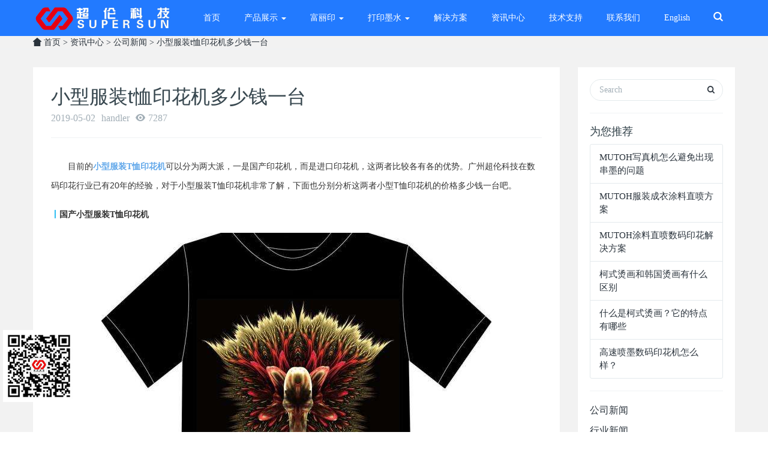

--- FILE ---
content_type: text/html; charset=utf-8
request_url: http://www.chaolungz.com/?c=msg&id=3110/
body_size: 8062
content:
<!DOCTYPE HTML><html ><head><meta name="renderer" content="webkit"><meta charset="utf-8" /><meta http-equiv="X-UA-Compatible" content="IE=edge,chrome=1"><meta name="viewport" content="width=device-width, initial-scale=1.0, user-scalable=0, minimal-ui"><meta name="generator" content="M 5.3.15"  data-variable="http://show.metinfo.cn/muban/M1089009/342/,cn,10001,,10001,M1089009" /><title>小型服装t恤印花机多少钱一台-广州超伦科技</title><meta name="keywords" content="小型服装t恤印花机多少钱一台,公司新闻,武藤写真机,数码印花机,皮革印花机,万玲珑墨水"><meta name="description" content="目前的小型服装T恤印花机可以分为两大派，一是国产印花机，而是进口印花机，这两者比较各有各的优势。www.chaolungz.com下面也分析这两者小型T恤印花机的价格多少钱一台吧。"><link href="templates/web_en/images/342/favicon.ico" rel="shortcut icon" type="image/x-icon" /><link rel="stylesheet" href="templates/web_en/images/css/7fa082e0a5a19929.min.css"><!--[if lt IE 10]><script src="templates/web_en/images/js/media.match.min.js"></script><script src="templates/web_en/images/js/respond.min.js"></script><script src="templates/web_en/images/js/classList.min.js"></script><![endif]--><link rel="shortcut icon" href="templates/web_en//images/faviconlogo.ico" /><script src="//msite.baidu.com/sdk/c.js?appid=1581470183399249"></script><script type="application/ld+json">        {
            "@context": "https://ziyuan.baidu.com/contexts/cambrian.jsonld",
            "@id": "http://www.chaolungz.com/?c=list&cs=mutohwutengshumayinhuaji",
            "appid": "1581470183399249",
            "title": "MUTOH武藤写真机官网",
            "images": [
                "http://www.chaolungz.com/upfiles/201801/12/a63ab5f54d24a9c90.jpg",
                "http://www.chaolungz.com/upfiles/201708/25/a493c94b95cea8109.jpg",
                "http://www.chaolungz.com/upfiles/201710/17/a2ad80f72fd2f53e8.jpg"
            ], //请在此处添加希望在搜索结果中展示图片的url，可以添加0个、1个或3个url
            "pubDate": "1997-03-18T08:08:08" // 需按照yyyy-mm-ddThh:mm:ss格式编写时间，字母T不能省去
        }
    </script></head><body ><!--[if lte IE 8]><div class="text-center padding-top-50 padding-bottom-50 bg-blue-grey-100"><p class="browserupgrade font-size-18">你正在使用一个<strong>过时</strong>的浏览器。请<a href="http://browsehappy.com/" target="_blank">升级您的浏览器</a>，以提高您的体验。</p></div><![endif]--><nav id="mobileNav" style="display:none;"><ul><li class=""><a href="./" title="HOME"><span>首页</span></a></li><li class=""><a href="./?c=list&amp;cs=cp" target="_blank" title="产品展示"><span>产品展示</span></a><ul><li><a href="/?c=list&cs=mutohwut" title="MUTOH武藤户内写真机">MUTOH武藤户内写真机</a></li><li><a href="/?c=list&cs=wutengmutohxilie1" title="MUTOH武藤户外写真机">MUTOH武藤户外写真机</a></li><li><a href="/?c=list&cs=mutohwutengshumayinhuaji" title="MUTOH武藤数码印花机">MUTOH武藤数码印花机</a></li><li><a href="/?c=list&cs=tuwangkeziji" title="图王刻字机">图王刻字机</a></li><li><a href="/?c=list&cs=uvdayinji" title="泰杰UV平板打印机">泰杰UV平板打印机</a></li><li><a href="/?c=list&cs=wangdaidayinji" title="皮革网带打印机">皮革网带打印机</a></li><li><a href="/?c=list&cs=hongmeigongyeyinhuaji" title="弘美工业印花机">弘美工业印花机</a></li></ul></li><li class=""><a href="./?c=list&amp;cs=fuliyin" target="_blank" title="富丽印"><span>富丽印</span></a><ul><li><a href="/?c=list&cs=pigeyinhuaji" title="富丽印网带机系列">富丽印网带机系列</a></li><li><a href="/?c=list&cs=hanguotanghuadayinji" title="富丽印白墨烫画机">富丽印白墨烫画机</a></li><li><a href="/?c=list&cs=fuliyinxiezhenji" title="富丽印写真机">富丽印写真机</a></li><li><a href="/?c=list&cs=uvwangdaiji" title="富丽印UV网带机">富丽印UV网带机</a></li><li><a href="/?c=list&cs=fuliyinshumayinhuaji" title="富丽印数码印花机">富丽印数码印花机</a></li></ul></li><li class=""><a href="./?c=list&amp;cs=dayinmoshui" title="打印墨水"><span>打印墨水</span></a><ul><li><a href="/?c=list&cs=shuixingmoshui" title="金彩墨水">金彩墨水</a></li><li><a href="/?c=list&cs=ruorongjimoshui" title="彩飘墨水">彩飘墨水</a></li><li><a href="/?c=list&cs=rezhuanyinmoshui" title="热转印墨水">热转印墨水</a></li><li><a href="/?c=list&cs=wanlingrezhuanyinmoshui" title="万玲珑墨水">万玲珑墨水</a></li><li><a href="/?c=list&cs=yadianxiezhenjimoshui" title="压电写真机墨水">压电写真机墨水</a></li><li><a href="/?c=list&cs=kezimo" title="热转印刻字膜">热转印刻字膜</a></li><li><a href="/?c=list&cs=shentoumoshui" title="渗透墨水">渗透墨水</a></li></ul></li><li class=""><a href="./?c=list&amp;cs=jiejuefangan" title="解决方案"><span>解决方案</span></a></li><li class=""><a href="./?c=list&amp;cs=news" title="资讯中心"><span>资讯中心</span></a></li><li class=""><a href="./?c=list&amp;cs=jishuzhichi" title="技术支持"><span>技术支持</span></a></li><li class=""><a href="./?c=msg&amp;ts=contactus" title="联系我们"><span>联系我们</span></a></li><li class=""><a href="./?langid=en" title="English"><span>English</span></a></li></ul></nav><div id="page"><nav class="navbar navbar-default met-nav navbar-fixed-top" role="navigation"><div class="container"><div class="row"><div class="navbar-header"><a href="http://www.chaolungz.com/" class="navbar-logo vertical-align" title="小型服装t恤印花机多少钱一台-广州超伦科技"><div class="vertical-align-middle"><img src="upfiles/202009/03/aa54a7b0ad8ae81e0.png" alt="小型服装t恤印花机多少钱一台-广州超伦科技" title="小型服装t恤印花机多少钱一台-广州超伦科技" /></div></a></div><div class="pull-right econav"><ul><li><button type="button"  data-target="#site-navbar-search"
      data-toggle="modal"><span class="sr-only">Toggle Search</span><i class="icon wb-search"></i></button></li><button class="mobileMenuBtn" type="button"><span class="icon fa-bars"></span></button></ul></div><div class="collapse navbar-collapse navbar-collapse-toolbar" id="example-navbar-default-collapse"><ul class="nav navbar-nav navbar-right navlist"><li class="dropdown ecodropdown margin-left-10"><a href="./" title="HOME" class="dropdown-toggle link " data-toggle="" data-hover="dropdown" aria-expanded="false" role="button">首页 </a></li><li class="dropdown ecodropdown margin-left-10"><a href="./?c=list&amp;cs=cp" target="_blank" title="产品展示" class="dropdown-toggle link " data-toggle="dropdown" data-hover="dropdown" aria-expanded="false" role="button">产品展示 <span class="caret"></span></a><ul class="dropdown-menu dropdown-menu-right bullet" role="menu"><li><a href="/?c=list&cs=mutohwut" title="MUTOH武藤户内写真机">MUTOH武藤户内写真机</a></li><li><a href="/?c=list&cs=wutengmutohxilie1" title="MUTOH武藤户外写真机">MUTOH武藤户外写真机</a></li><li><a href="/?c=list&cs=mutohwutengshumayinhuaji" title="MUTOH武藤数码印花机">MUTOH武藤数码印花机</a></li><li><a href="/?c=list&cs=tuwangkeziji" title="图王刻字机">图王刻字机</a></li><li><a href="/?c=list&cs=uvdayinji" title="泰杰UV平板打印机">泰杰UV平板打印机</a></li><li><a href="/?c=list&cs=wangdaidayinji" title="皮革网带打印机">皮革网带打印机</a></li><li><a href="/?c=list&cs=hongmeigongyeyinhuaji" title="弘美工业印花机">弘美工业印花机</a></li></ul></li><li class="dropdown ecodropdown margin-left-10"><a href="./?c=list&amp;cs=fuliyin" target="_blank" title="富丽印" class="dropdown-toggle link " data-toggle="dropdown" data-hover="dropdown" aria-expanded="false" role="button">富丽印 <span class="caret"></span></a><ul class="dropdown-menu dropdown-menu-right bullet" role="menu"><li><a href="/?c=list&cs=pigeyinhuaji" title="富丽印网带机系列">富丽印网带机系列</a></li><li><a href="/?c=list&cs=hanguotanghuadayinji" title="富丽印白墨烫画机">富丽印白墨烫画机</a></li><li><a href="/?c=list&cs=fuliyinxiezhenji" title="富丽印写真机">富丽印写真机</a></li><li><a href="/?c=list&cs=uvwangdaiji" title="富丽印UV网带机">富丽印UV网带机</a></li><li><a href="/?c=list&cs=fuliyinshumayinhuaji" title="富丽印数码印花机">富丽印数码印花机</a></li></ul></li><li class="dropdown ecodropdown margin-left-10"><a href="./?c=list&amp;cs=dayinmoshui" title="打印墨水" class="dropdown-toggle link " data-toggle="dropdown" data-hover="dropdown" aria-expanded="false" role="button">打印墨水 <span class="caret"></span></a><ul class="dropdown-menu dropdown-menu-right bullet" role="menu"><li><a href="/?c=list&cs=shuixingmoshui" title="金彩墨水">金彩墨水</a></li><li><a href="/?c=list&cs=ruorongjimoshui" title="彩飘墨水">彩飘墨水</a></li><li><a href="/?c=list&cs=rezhuanyinmoshui" title="热转印墨水">热转印墨水</a></li><li><a href="/?c=list&cs=wanlingrezhuanyinmoshui" title="万玲珑墨水">万玲珑墨水</a></li><li><a href="/?c=list&cs=yadianxiezhenjimoshui" title="压电写真机墨水">压电写真机墨水</a></li><li><a href="/?c=list&cs=kezimo" title="热转印刻字膜">热转印刻字膜</a></li><li><a href="/?c=list&cs=shentoumoshui" title="渗透墨水">渗透墨水</a></li></ul></li><li class="dropdown ecodropdown margin-left-10"><a href="./?c=list&amp;cs=jiejuefangan" title="解决方案" class="dropdown-toggle link " data-toggle="" data-hover="dropdown" aria-expanded="false" role="button">解决方案 </a></li><li class="dropdown ecodropdown margin-left-10"><a href="./?c=list&amp;cs=news" title="资讯中心" class="dropdown-toggle link " data-toggle="" data-hover="dropdown" aria-expanded="false" role="button">资讯中心 </a></li><li class="dropdown ecodropdown margin-left-10"><a href="./?c=list&amp;cs=jishuzhichi" title="技术支持" class="dropdown-toggle link " data-toggle="" data-hover="dropdown" aria-expanded="false" role="button">技术支持 </a></li><li class="dropdown ecodropdown margin-left-10"><a href="./?c=msg&amp;ts=contactus" title="联系我们" class="dropdown-toggle link " data-toggle="" data-hover="dropdown" aria-expanded="false" role="button">联系我们 </a></li><li class="dropdown ecodropdown margin-left-10"><a href="./?langid=en" title="English" class="dropdown-toggle link " data-toggle="" data-hover="dropdown" aria-expanded="false" role="button">English </a></li></ul></div></div></div></nav><div class="met-position  pattern-show"><div class="container"><div class="row"><a href="http://www.chaolungz.com/" title="首页"><i class="icon wb-home" aria-hidden="true"></i>	首页</a>                    &gt; <a href="/?c=list&cs=news">资讯中心</a> 
                            &gt; <a href="/?c=list&cs=gongsixinwen">公司新闻</a> 
                             &gt; 小型服装t恤印花机多少钱一台            
</ol></div></div></div><section class="met-shownews animsition"><div class="container"><div class="row"><div class="col-md-9 met-shownews-body"><div class="row"><div class="met-shownews-header"><h1>小型服装t恤印花机多少钱一台</h1><div class="info"><span>2019-05-02</span><span>handler</span><span><i class="icon wb-eye margin-right-5" aria-hidden="true"></i>7287</span></div></div><div class="met-editor lazyload clearfix"><p style="text-indent:28px"><span style="font-family: 宋体;color: rgb(51, 51, 51);letter-spacing: 0;font-size: 14px;background: rgb(255, 255, 255)"><span style="font-family:宋体">目前的</span><a href="http://www.chaolungz.com" target="_self"><strong><span style="font-family:宋体">小型服装</span>T<span style="font-family:宋体">恤印花机</span></strong></a><span style="font-family:宋体">可以分为两大派，一是国产印花机，而是进口印花机，这两者比较各有各的优势。广州超伦科技在数码印花行业已有</span><span style="font-family:Helvetica">20</span><span style="font-family:宋体">年的经验，对于小型服装</span><span style="font-family:Helvetica">T</span><span style="font-family:宋体">恤印花机非常了解，下面也分别分析这两者小型</span><span style="font-family:Helvetica">T</span><span style="font-family:宋体">恤印花机的价格多少钱一台吧。</span></span></p><p><strong><span style="font-family: 宋体;color: rgb(0, 176, 240);letter-spacing: 0;font-size: 14px;background: rgb(255, 255, 255)"><span style="font-family:宋体">丨</span></span></strong><strong><span style="font-family: 宋体;color: rgb(51, 51, 51);letter-spacing: 0;font-size: 14px;background: rgb(255, 255, 255)"><span style="font-family:宋体">国产小型服装</span>T恤印花机</span></strong></p><p style="text-align:center"><img src="upfiles/201903/18/a1f262474ea3412d7.jpg" border="0" width="650" height="563" title="服装T恤印花" alt="服装T恤印花" style="width: 650px; height: 563px; padding: 0px;"/></p><p style="text-indent:28px"><span style="font-family: 宋体;color: rgb(51, 51, 51);letter-spacing: 0;font-size: 14px;background: rgb(255, 255, 255)"><span style="font-family:宋体">国产印花机最大的特点就是便宜，会比进口设备的价格便宜至少几万元，价格上下幅度非常大。国内市面上较多的小型服装</span>T<span style="font-family:宋体">恤印花机品牌有：富丽印、超伦科技、弘印数码、深圳胜伦。通常一台小型</span><span style="font-family:Helvetica">T</span><span style="font-family:宋体">恤印花机的价格是看它的喷头价格而定的，喷头贵的印花机肯定也贵！</span></span></p><p style="text-align:center"><img src="upfiles/201903/12/ab5624d8185b8689a.jpg" border="0" width="550" height="733" title="服装T恤印花" alt="服装T恤印花" style="width: 550px; height: 733px; padding: 0px;"/></p><p style="text-indent:28px"><span style="font-family: 宋体;color: rgb(51, 51, 51);letter-spacing: 0;font-size: 14px;background: rgb(255, 255, 255)"><span style="font-family:宋体">例如：一台爱普生第五代喷头的</span>T<span style="font-family:宋体">恤印花机价格基本在</span><span style="font-family:Helvetica">1</span><span style="font-family:宋体">万以上，因为五代头的价钱市场价都要</span><span style="font-family:Helvetica">7500</span><span style="font-family:宋体">元，不卖个</span><span style="font-family:Helvetica">1</span><span style="font-family:宋体">万以上就真的亏本啦，但是需要注意一台</span><span style="font-family:Helvetica">1</span><span style="font-family:宋体">万元的小型服装</span><span style="font-family:Helvetica">T</span><span style="font-family:宋体">恤印花机你真的敢用吗？质量担忧呀！建议有条件的选择一台</span><span style="font-family:Helvetica">4</span><span style="font-family:宋体">万以上的</span><span style="font-family:Helvetica">T</span><span style="font-family:宋体">恤印花机会有保证很多，效果也好。目前较为流行的是</span><span style="font-family:Helvetica">UVT</span><span style="font-family:宋体">恤印花机，大部分的面料都能打印，实用性强，比其他的印花机好用很多。</span></span></p><p><strong><span style="font-family: 宋体;color: rgb(0, 176, 240);letter-spacing: 0;font-size: 14px;background: rgb(255, 255, 255)"><span style="font-family:宋体">丨</span></span></strong><strong><span style="font-family: 宋体;color: rgb(51, 51, 51);letter-spacing: 0;font-size: 14px;background: rgb(255, 255, 255)"><span style="font-family:宋体">进口小型服装</span>T恤印花机</span></strong></p><p style="text-align:center"><img src="upfiles/201708/25/ac5bbedcc34741208.jpg" border="0" width="800" height="600" title="小型服装T恤印花机" alt="小型服装T恤印花机" style="width: 800px; height: 600px; padding: 0px;"/></p><p style="text-indent:28px"><span style="font-family: 宋体;color: rgb(51, 51, 51);letter-spacing: 0;font-size: 14px;background: rgb(255, 255, 255)"><span style="font-family:宋体">进口的印花机与国产的</span>T<span style="font-family:宋体">恤印花机相比的优势在于稳定和打印效果，这点不得不承认，进口印花设备确实好用。特点：稳定、少维修、精度高、打印效果好；缺点：就是价格太贵了。一台进口的小型服装</span><span style="font-family:Helvetica">T</span><span style="font-family:宋体">恤印花机基本要</span><span style="font-family:Helvetica">5</span><span style="font-family:宋体">万元以上，例如：武藤</span><span style="font-family:Helvetica">MUTOH VJ-628X</span><span style="font-family:宋体">价格也是差不多，也是一台专业打印</span><span style="font-family:Helvetica">T</span><span style="font-family:宋体">恤印花图案的打印机，可以</span><span style="font-family:Helvetica">DIY</span><span style="font-family:宋体">定制图案，定位是个性化打印机。</span></span></p><p style="text-align:center"><img src="upfiles/201812/12/a77e86e85c6ad4bb7.jpg" border="0" width="700" height="700" title="进口T恤印花机" alt="进口T恤印花机" style="width: 700px; height: 700px; padding: 0px;"/></p><p style="text-indent:28px"><span style="font-family: 宋体;color: rgb(51, 51, 51);letter-spacing: 0;font-size: 14px;background: rgb(255, 255, 255)"><span style="font-family:宋体">当然一台进口服装</span><a href="?c=list&cs=mutohwutengshumayinhuaji" target="_self"><strong>T<span style="font-family:宋体">恤印花机</span></strong></a><span style="font-family:宋体">也有贵的设备，十万几十万的有，只要客户买得起就肯定会有。具超伦科技所了解，较为好用的进口小型</span><span style="font-family:Helvetica">T</span><span style="font-family:宋体">恤印花机是武藤</span><span style="font-family:Helvetica">MUTOH</span><span style="font-family:宋体">品牌。其中一款：</span><span style="font-family:Helvetica">MUTOH VJ-405GT</span><span style="font-family:宋体">就是专业的</span><span style="font-family:Helvetica">T</span><span style="font-family:宋体">恤印花机，最高可以一小时打印</span><span style="font-family:Helvetica">120</span><span style="font-family:宋体">件</span><span style="font-family:Helvetica">T</span><span style="font-family:宋体">恤衣服，深色浅色都可以打印，支持白墨打印，不易堵喷头，稳定不易出现故障。目前得知价钱在</span><span style="font-family:Helvetica">14</span><span style="font-family:宋体">万以上。</span></span></p><p><strong><span style="font-family: 宋体;color: rgb(0, 176, 240);letter-spacing: 0;font-size: 14px;background: rgb(255, 255, 255)"><span style="font-family:宋体">丨</span></span></strong><strong><span style="font-family: 宋体;color: rgb(51, 51, 51);letter-spacing: 0;font-size: 14px;background: rgb(255, 255, 255)"><span style="font-family:宋体">小型服装</span>T恤印花机墨水价格</span></strong></p><p style="text-indent:28px"><span style="font-family: 宋体;color: rgb(51, 51, 51);letter-spacing: 0;font-size: 14px;background: rgb(255, 255, 255)"><span style="font-family:宋体">除此之外，墨水对于印花机的打印效果影响非常重大，因此在选择上需要谨慎考虑，这里超伦科技也列举了五种小型服装</span>T<span style="font-family:宋体">恤印花机的墨水及价格选择：</span></span></p><p style="text-indent:28px"><span style="font-family: Helvetica;color: rgb(51, 51, 51);letter-spacing: 0;font-size: 14px;background: rgb(255, 255, 255)">1</span><span style="font-family: 宋体;color: rgb(51, 51, 51);letter-spacing: 0;font-size: 14px;background: rgb(255, 255, 255)">)<span style="font-family:宋体">、</span></span><span style="font-family: Helvetica;color: rgb(51, 51, 51);letter-spacing: 0;font-size: 14px;background: rgb(255, 255, 255)"><span style="font-family:宋体">热转印墨水：</span></span><span style="font-family: 宋体;color: rgb(51, 51, 51);letter-spacing: 0;font-size: 14px;background: rgb(255, 255, 255)"><span style="font-family:宋体">适用</span></span><span style="font-family: Helvetica;color: rgb(51, 51, 51);letter-spacing: 0;font-size: 14px;background: rgb(255, 255, 255)"><span style="font-family:宋体">聚酯纤维，锦纶，氨纶织物的转移印花</span></span><span style="font-family: 宋体;color: rgb(51, 51, 51);letter-spacing: 0;font-size: 14px;background: rgb(255, 255, 255)"><span style="font-family:宋体">，</span></span><span style="font-family: Helvetica;color: rgb(51, 51, 51);letter-spacing: 0;font-size: 14px;background: rgb(255, 255, 255)"><span style="font-family:宋体">热转印墨水</span></span><span style="font-family: 宋体;color: rgb(51, 51, 51);letter-spacing: 0;font-size: 14px;background: rgb(255, 255, 255)"><span style="font-family:宋体">价格一般在</span>60<span style="font-family:宋体">元</span><span style="font-family:Helvetica">-300</span><span style="font-family:宋体">元；</span></span></p><p style="text-indent:28px"><span style="font-family: Helvetica;color: rgb(51, 51, 51);letter-spacing: 0;font-size: 14px;background: rgb(255, 255, 255)">2</span><span style="font-family: 宋体;color: rgb(51, 51, 51);letter-spacing: 0;font-size: 14px;background: rgb(255, 255, 255)">)<span style="font-family:宋体">、</span></span><span style="font-family: Helvetica;color: rgb(51, 51, 51);letter-spacing: 0;font-size: 14px;background: rgb(255, 255, 255)"><span style="font-family:宋体">活性墨水：</span></span><span style="font-family: 宋体;color: rgb(51, 51, 51);letter-spacing: 0;font-size: 14px;background: rgb(255, 255, 255)"><span style="font-family:宋体">适用</span></span><span style="font-family: Helvetica;color: rgb(51, 51, 51);letter-spacing: 0;font-size: 14px;background: rgb(255, 255, 255)"><span style="font-family:宋体">直接喷印到纯棉、真丝、尼龙等</span></span><span style="font-family: 宋体;color: rgb(51, 51, 51);letter-spacing: 0;font-size: 14px;background: rgb(255, 255, 255)"><span style="font-family:宋体">服装</span>T<span style="font-family:宋体">恤衣服，活性墨水价格比较贵通常在</span><span style="font-family:Helvetica">90</span><span style="font-family:宋体">元</span><span style="font-family:Helvetica">-500</span><span style="font-family:宋体">元之间；</span></span></p><p style="text-indent:28px"><span style="font-family: Helvetica;color: rgb(51, 51, 51);letter-spacing: 0;font-size: 14px;background: rgb(255, 255, 255)">3</span><span style="font-family: 宋体;color: rgb(51, 51, 51);letter-spacing: 0;font-size: 14px;background: rgb(255, 255, 255)">)<span style="font-family:宋体">、</span></span><span style="font-family: Helvetica;color: rgb(51, 51, 51);letter-spacing: 0;font-size: 14px;background: rgb(255, 255, 255)"><span style="font-family:宋体">酸性墨水：</span></span><span style="font-family: 宋体;color: rgb(51, 51, 51);letter-spacing: 0;font-size: 14px;background: rgb(255, 255, 255)"><span style="font-family:宋体">适用</span></span><span style="font-family: Helvetica;color: rgb(51, 51, 51);letter-spacing: 0;font-size: 14px;background: rgb(255, 255, 255)"><span style="font-family:宋体">真丝、羊毛、尼龙</span></span><span style="font-family: 宋体;color: rgb(51, 51, 51);letter-spacing: 0;font-size: 14px;background: rgb(255, 255, 255)"><span style="font-family:宋体">等服装</span>T<span style="font-family:宋体">恤面料，</span></span><span style="font-family: Helvetica;color: rgb(51, 51, 51);letter-spacing: 0;font-size: 14px;background: rgb(255, 255, 255)"><span style="font-family:宋体">酸性墨水</span></span><span style="font-family: 宋体;color: rgb(51, 51, 51);letter-spacing: 0;font-size: 14px;background: rgb(255, 255, 255)"><span style="font-family:宋体">价格和活性墨水差不多也在</span>100<span style="font-family:宋体">元</span><span style="font-family:Helvetica">-500</span><span style="font-family:宋体">元；</span></span></p><p style="text-indent:28px"><span style="font-family: Helvetica;color: rgb(51, 51, 51);letter-spacing: 0;font-size: 14px;background: rgb(255, 255, 255)">4</span><span style="font-family: 宋体;color: rgb(51, 51, 51);letter-spacing: 0;font-size: 14px;background: rgb(255, 255, 255)">)<span style="font-family:宋体">、</span></span><span style="font-family: Helvetica;color: rgb(51, 51, 51);letter-spacing: 0;font-size: 14px;background: rgb(255, 255, 255)"><span style="font-family:宋体">涂料墨水：</span></span><span style="font-family: 宋体;color: rgb(51, 51, 51);letter-spacing: 0;font-size: 14px;background: rgb(255, 255, 255)"><span style="font-family:宋体">适用</span></span><span style="font-family: Helvetica;color: rgb(51, 51, 51);letter-spacing: 0;font-size: 14px;background: rgb(255, 255, 255)"><span style="font-family:宋体">所有纺织</span></span><span style="font-family: 宋体;color: rgb(51, 51, 51);letter-spacing: 0;font-size: 14px;background: rgb(255, 255, 255)"><span style="font-family:宋体">服装面料</span></span><span style="font-family: Helvetica;color: rgb(51, 51, 51);letter-spacing: 0;font-size: 14px;background: rgb(255, 255, 255)"><span style="font-family:宋体">品直接喷印</span></span><span style="font-family: 宋体;color: rgb(51, 51, 51);letter-spacing: 0;font-size: 14px;background: rgb(255, 255, 255)"><span style="font-family:宋体">，这应该是服装</span>T<span style="font-family:宋体">恤印花里最贵的墨水啦，好的墨水价格至少</span><span style="font-family:Helvetica">300</span><span style="font-family:宋体">元以上至</span><span style="font-family:Helvetica">1500</span><span style="font-family:宋体">以内；</span></span></p><p style="text-indent:28px"><span style="font-family: Helvetica;color: rgb(51, 51, 51);letter-spacing: 0;font-size: 14px;background: rgb(255, 255, 255)">5</span><span style="font-family: 宋体;color: rgb(51, 51, 51);letter-spacing: 0;font-size: 14px;background: rgb(255, 255, 255)">)<span style="font-family:宋体">、</span></span><span style="font-family: Helvetica;color: rgb(51, 51, 51);letter-spacing: 0;font-size: 14px;background: rgb(255, 255, 255)"><span style="font-family:宋体">分散墨水：</span></span><span style="font-family: 宋体;color: rgb(51, 51, 51);letter-spacing: 0;font-size: 14px;background: rgb(255, 255, 255)"><span style="font-family:宋体">适用</span></span><span style="font-family: Helvetica;color: rgb(51, 51, 51);letter-spacing: 0;font-size: 14px;background: rgb(255, 255, 255)"><span style="font-family:宋体">聚酯纤维</span></span><span style="font-family: 宋体;color: rgb(51, 51, 51);letter-spacing: 0;font-size: 14px;background: rgb(255, 255, 255)"><span style="font-family:宋体">；</span></span></p><p style="text-indent:28px"><span style="font-family: 宋体;color: rgb(51, 51, 51);letter-spacing: 0;font-size: 14px;background: rgb(255, 255, 255)"><span style="font-family:宋体">好的墨水能够帮助到小型服装</span>T<span style="font-family:宋体">恤印花机提升打印效果，从而体现</span><span style="font-family:Helvetica">T</span><span style="font-family:宋体">恤衣服的优点，促使服装</span><span style="font-family:Helvetica">T</span><span style="font-family:宋体">恤有更好的销售成绩。往往一台好用的小型</span><span style="font-family:Helvetica">T</span><span style="font-family:宋体">恤印花机可以带给客户意想不到的效果，因此价格上就是建议不要选择太便宜的</span><span style="font-family:Helvetica">T</span><span style="font-family:宋体">恤印花机，否则最后自己后悔了。</span></span></p><p><a href="?c=msg&id=3110" target="_self" textvalue="http://www.chaolungz.com">http://www.chaolungz.com</a></p></div><div class="met-shownews-footer"><ul class="pager pager-round"><li class="previous "><a href="/?c=msg&id=3107" title="数码印花机墨囊的价格多少钱">上一篇
<span aria-hidden="true" class='hidden-xs'>：数码印花机墨囊的价格多少钱</span></a></li><li class="next "><a href="/?c=msg&id=3113" title="数码直喷T恤印花机二手的好用吗？">下一篇
<span aria-hidden="true" class='hidden-xs'>：数码直喷T恤印花机二手的好用吗？</span></a></li></ul></div></div></div><div class="col-md-3"><div class="row"><div class="met-news-bar"><form method='post' action="/?c=search"><input type='hidden' name='keywords' value='cn' /><input type='hidden' name='keywords' value='108' /><div class="form-group"><div class="input-search"><button type="submit" class="input-search-btn" ><i class="icon wb-search" aria-hidden="true"></i></button><input type="text" class="form-control" name="keywords" placeholder="Search"></div></div></form><div class="recommend news-list-md"><h3>为您推荐</h3><ul class="list-group list-group-bordered"><li class="list-group-item"><a href="/?c=msg&id=2566" title="MUTOH写真机怎么避免出现串墨的问题" target='_self'>MUTOH写真机怎么避免出现串墨的问题</a></li><li class="list-group-item"><a href="/?c=msg&id=2241" title="MUTOH服装成衣涂料直喷方案" target='_self'>MUTOH服装成衣涂料直喷方案</a></li><li class="list-group-item"><a href="/?c=msg&id=2240" title="MUTOH涂料直喷数码印花解决方案" target='_self'>MUTOH涂料直喷数码印花解决方案</a></li><li class="list-group-item"><a href="/?c=msg&id=3252" title="柯式烫画和韩国烫画有什么区别" target='_self'>柯式烫画和韩国烫画有什么区别</a></li><li class="list-group-item"><a href="/?c=msg&id=3248" title="什么是柯式烫画？它的特点有哪些" target='_self'>什么是柯式烫画？它的特点有哪些</a></li><li class="list-group-item"><a href="/?c=msg&id=2585" title="高速喷墨数码印花机怎么样？" target='_self'>高速喷墨数码印花机怎么样？</a></li></ul></div><ul class="column"><li><a href="/?c=list&cs=gongsixinwen"  title="公司新闻">公司新闻</a></li><li><a href="/?c=list&cs=xingyexinwen"  title="行业新闻">行业新闻</a></li></ul></div></div></div></div></div></section><div class="ecofootbg"><div class="met-footnav-eco"><div class="container"><div class="row mob-masonry"><div class="col-md-3 col-sm-6 col-xs-12 list text-left masonry-item"><h4>公司新闻</h4><ul ><li><a href="/?c=msg&id=2566" target='_self' title="MUTOH写真机怎么避免出现串墨的问题">MUTOH写真机怎么避免出现串墨的问题</a></li><li><a href="/?c=msg&id=2241" target='_self' title="MUTOH服装成衣涂料直喷方案">MUTOH服装成衣涂料直喷方案</a></li><li><a href="/?c=msg&id=2240" target='_self' title="MUTOH涂料直喷数码印花解决方案">MUTOH涂料直喷数码印花解决方案</a></li><li><a href="/?c=msg&id=3252" target='_self' title="柯式烫画和韩国烫画有什么区别">柯式烫画和韩国烫画有什么区别</a></li><li><a href="/?c=msg&id=3248" target='_self' title="什么是柯式烫画？它的特点有哪些">什么是柯式烫画？它的特点有哪些</a></li><li><a href="/?c=msg&id=2585" target='_self' title="高速喷墨数码印花机怎么样？">高速喷墨数码印花机怎么样？</a></li><li><a href="/?c=msg&id=2584" target='_self' title="一般武藤写真机vj1624的喷头寿命多长？">一般武藤写真机vj1624的喷头寿命多长？</a></li><li><a href="/?c=msg&id=2582" target='_self' title="武藤写真机VJ1604光栅故障检测">武藤写真机VJ1604光栅故障检测</a></li></ul><ul class="social"><li><a href="http://wpa.qq.com/msgrd?v=3&uin=2851769907&site=qq&menu=yes" rel="nofollow" target="_blank" class="hvr-radial-out"><i class="fa fa-qq"></i></a></li><li><a href="" rel="nofollow" target="_blank" class="hvr-radial-out"><i class="fa fa-weibo"></i></a></li><li><a href="" rel="nofollow" target="_blank" class="hvr-radial-out"><i class="icon fa-twitter"></i></a></li><li><a href="" rel="nofollow" target="_blank" class="hvr-radial-out"><i class="icon fa-google-plus"></i></a></li><li><a id="met-weixin"><i class="fa fa-weixin "></i></a><div id="met-weixin-content" class="hide"><div class="text-center met-weixin-img"><img src="templates/web_en/images/1481358150.jpg" /></div></div></li></ul></div><div class="col-md-3 col-sm-6 col-xs-12 list ecoinfo text-left masonry-item"><h4>技术支持</h4><ul ><li><a href="/?c=msg&id=2568" target='_self' title="武藤写真机的总代理">武藤写真机的总代理</a></li><li><a href="/?c=msg&id=2581" target='_self' title="哪里的T恤数码印花机的价格便宜">哪里的T恤数码印花机的价格便宜</a></li><li><a href="/?c=msg&id=3079" target='_self' title="图王刻字机如何定位刻图">图王刻字机如何定位刻图</a></li><li><a href="/?c=msg&id=3001" target='_self' title="赛孔雀渗透墨水怎么样？">赛孔雀渗透墨水怎么样？</a></li><li><a href="/?c=msg&id=2570" target='_self' title="皮革印花机是万能打印机的一种吗？">皮革印花机是万能打印机的一种吗？</a></li><li><a href="/?c=msg&id=2558" target='_self' title="什么牌子写真机好？武藤写真机怎么样？">什么牌子写真机好？武藤写真机怎么样？</a></li><li><a href="/?c=msg&id=2634" target='_self' title="韩国烫画用什么机器？怎么烫画？">韩国烫画用什么机器？怎么烫画？</a></li><li><a href="/?c=msg&id=2567" target='_self' title="为什么武藤写真机用的是爱普生（EPSON）喷头">为什么武藤写真机用的是爱普生（EPSON）喷头</a></li></ul></div><div class="col-md-3 col-sm-6  list col-xs-12 masonry-item"><h4>案例展示</h4><div class="gallery"><li><a href="/?c=msg&id=2484" title="「户内广告」案例展示"  target='_self'><img data-original="upfiles/201709/28/a48e69f9994268d20.jpg" alt="「户内广告」案例展示"  title="「户内广告」案例展示" width="65"></a></li><li><a href="/?c=msg&id=2483" title="「车贴广告」案例展示 解决方案"  target='_self'><img data-original="upfiles/201709/28/a43bb9ef45e754303.jpg" alt="「车贴广告」案例展示 解决方案"  title="「车贴广告」案例展示 解决方案" width="65"></a></li><li><a href="/?c=msg&id=2485" title="「户外广告」案例展示 解决方案"  target='_self'><img data-original="upfiles/201709/28/a7bd0a2be5860257e.jpg" alt="「户外广告」案例展示 解决方案"  title="「户外广告」案例展示 解决方案" width="65"></a></li><li><a href="/?c=msg&id=2482" title="「旗帜广告」案例展示 解决方案"  target='_self'><img data-original="upfiles/201907/17/ae8d3e8f02bb2f382.jpg" alt="「旗帜广告」案例展示 解决方案"  title="「旗帜广告」案例展示 解决方案" width="65"></a></li><li><a href="/?c=msg&id=2486" title="「高清灯片」案例展示 解决方案"  target='_self'><img data-original="upfiles/201709/28/a7304ad2a46e3a15a.jpg" alt="「高清灯片」案例展示 解决方案"  title="「高清灯片」案例展示 解决方案" width="65"></a></li><li><a href="/?c=msg&id=2487" title="裁片印花"  target='_self'><img data-original="upfiles/201709/28/a43aefccb23fd4810.jpg" alt="裁片印花"  title="裁片印花" width="65"></a></li><li><a href="/?c=msg&id=2488" title="匹布印花"  target='_self'><img data-original="upfiles/201709/28/a9f8536b22f6215f4.jpg" alt="匹布印花"  title="匹布印花" width="65"></a></li><li><a href="/?c=msg&id=2489" title="活性数码印花"  target='_self'><img data-original="upfiles/201709/28/a315112ad276752c8.jpg" alt="活性数码印花"  title="活性数码印花" width="65"></a></li><li><a href="/?c=msg&id=2490" title="皮革印花"  target='_self'><img data-original="upfiles/201709/28/a22a80972343ee3f4.jpg" alt="皮革印花"  title="皮革印花" width="65"></a></li><li><a href="/?c=msg&id=2491" title="墙纸印花"  target='_self'><img data-original="upfiles/201709/28/a8078e93c4f13c30a.jpg" alt="墙纸印花"  title="墙纸印花" width="65"></a></li><li><a href="/?c=msg&id=2492" title="艺术品复制"  target='_self'><img data-original="upfiles/201709/28/ae568b0d92734badd.jpg" alt="艺术品复制"  title="艺术品复制" width="65"></a></li><li><a href="/?c=msg&id=2493" title="艺术移门"  target='_self'><img data-original="upfiles/201709/28/a0377b8cb7dd3991a.jpg" alt="艺术移门"  title="艺术移门" width="65"></a></li></div></div><div class="col-md-3 col-sm-6 col-xs-12 list  text-left masonry-item"><h4>联系我们</h4><ul  class="contact-info"><p style="line-height: 1.5em; margin-bottom: 5px;"><span style="font-size: 14px;">服务热线：13342899068</span></p><p style="line-height: 1.5em; margin-bottom: 5px;"><span style="font-size: 14px;">直 &nbsp; &nbsp; &nbsp;线：020-85215538</span></p><p style="line-height: 1.5em; margin-bottom: 5px;"><span style="font-size: 14px;">联系姓名：周真真</span></p><p style="line-height: 1.5em; margin-bottom: 5px;"><span style="font-size: 14px;">公司地址：</span><span style="font-size: 14px;">广州市番禺区钟村钟汉路5号天之骄创富园C座201</span></p><p style="line-height: 1.5em; margin-bottom: 5px;"><span style="font-size: 14px;"></span><br/></p><span style="font-size: 14px; font-family: 宋体, SimSun;"></span><br/></ul></div></div></div></div><footer><div class="container text-center"><p><span style="line-height: 1.5;">Copyright 2017&nbsp;</span><span style="line-height: 1.5;">广州市超伦科技有限公司 版权所有 All Rights Reserved &nbsp;</span><a href="https://beian.miit.gov.cn/#/Integrated/index" target="_self" textvalue="粤ICP备16120770号">粤ICP备16120770号</a><br/></p><p>公司地址：广州市番禺区南村镇草堂村白山前工业区路6号慈善大楼三楼(超伦科技)</p><p>联系电话：13922375885<br/></p><p><a href="http://www.chaolungz.com" target="_self" textvalue="Mutoh"><strong>Mutoh</strong></a>武藤写真机华南区<strong><a href="?c=msg&id=2568" target="_self">总代理</a>/</strong>品牌厂家</p><script>var _hmt = _hmt || [];
(function() {
  var hm = document.createElement("script");
  hm.src = "https://hm.baidu.com/hm.js?bada27cd309de7bac8786215008f15a7";
  var s = document.getElementsByTagName("script")[0]; 
  s.parentNode.insertBefore(hm, s);
})();
</script></div></footer></div><div class="modal fade modal-3d-flip-vertical" id="site-navbar-search" aria-hidden="true" role="dialog" tabindex="-1"><div class="modal-dialog modal-center modal-lg"><div class="modal-content"><div class="modal-body"><button type="button" class="close" data-dismiss="modal" aria-label="Close"><span aria-hidden="true">×</span></button><div class="container"><div class="row"><div class="search"><form role="search" action="/?c=search" method="post"><div class="form-group "><div class="input-search"><input type="text" class="form-control" name="keywords" placeholder="搜索"><button type="submit" class="input-search-btn"><i class="icon wb-search" aria-hidden="true"></i></button></div></div></form></div></div></div></div></div></div></div></div><button type="button" class="btn btn-icon btn-primary btn-squared met-scroll-top hide"><i class="icon wb-chevron-up" aria-hidden="true"></i></button><script src="templates/web_en/images/js/052ddd225bb8ca71.min.js"></script><div style="position:fixed;left:5px;top:550px;width:130px;height:130px;"><img src="templates/web_en/images/erweima.jpg" style="width:120px" /></div><script>cambrian.render('head')</script></body></html>